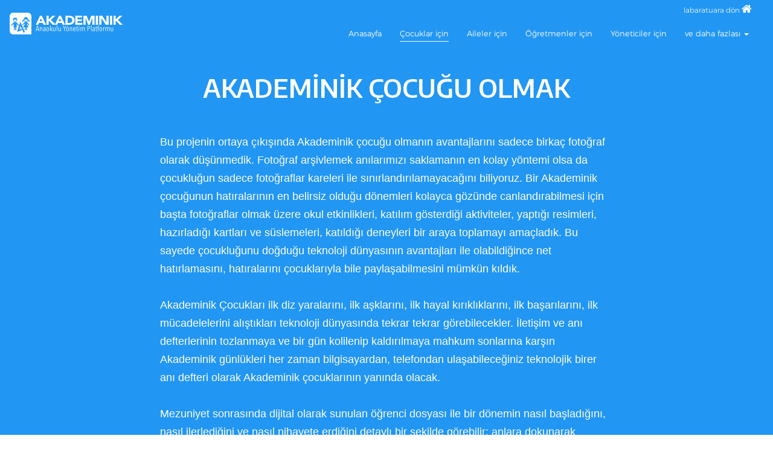

--- FILE ---
content_type: text/html
request_url: https://akademialabs.com/akademinik/cocuklar-icin.html
body_size: 9868
content:

<!doctype html>
<html lang="tr">
<head>
<title>Akademinik Anaokulu Yönetim Platformu - Akademia Labs</title>
<meta name="Description" content="Akademinik Anaokulu ve Kreş yönetim platformu, seçkin okul öncesi kurumları için, aile, öğretmen, yönetici, servis ve idari departmanların tümü için tümleşik çözüm sağlar.">
<meta name="Keywords" content="akademinik, anaokulu, anaokulu yönetimi, anaokulu programı, anaokulu uygulaması, kreş programı, kreş yönetim">

<!-- Global site tag (gtag.js) - Google Analytics -->
<script async src="https://www.googletagmanager.com/gtag/js?id=UA-151894021-1"></script>
<script>
  window.dataLayer = window.dataLayer || [];
  function gtag(){dataLayer.push(arguments);}
  gtag('js', new Date());

  gtag('config', 'UA-151894021-1');
</script>

<meta charset="UTF-8">
<meta name="viewport" content="width=device-width, initial-scale=1, shrink-to-fit=no">

<link rel="apple-touch-icon" sizes="57x57" href="https://akademialabs.com/assets/icon/apple-icon-57x57.png">
<link rel="apple-touch-icon" sizes="60x60" href="https://akademialabs.com/assets/icon/apple-icon-60x60.png">
<link rel="apple-touch-icon" sizes="72x72" href="https://akademialabs.com/assets/icon/apple-icon-72x72.png">
<link rel="apple-touch-icon" sizes="76x76" href="https://akademialabs.com/assets/icon/apple-icon-76x76.png">
<link rel="apple-touch-icon" sizes="114x114" href="https://akademialabs.com/assets/icon/apple-icon-114x114.png">
<link rel="apple-touch-icon" sizes="120x120" href="https://akademialabs.com/assets/icon/apple-icon-120x120.png">
<link rel="apple-touch-icon" sizes="144x144" href="https://akademialabs.com/assets/icon/apple-icon-144x144.png">
<link rel="apple-touch-icon" sizes="152x152" href="https://akademialabs.com/assets/icon/apple-icon-152x152.png">
<link rel="apple-touch-icon" sizes="180x180" href="https://akademialabs.com/assets/icon/apple-icon-180x180.png">
<link rel="icon" type="image/png" sizes="192x192"  href="https://akademialabs.com/assets/icon/android-icon-192x192.png">
<link rel="icon" type="image/png" sizes="32x32" href="https://akademialabs.com/assets/icon/favicon-32x32.png">
<link rel="icon" type="image/png" sizes="96x96" href="https://akademialabs.com/assets/icon/favicon-96x96.png">
<link rel="icon" type="image/png" sizes="16x16" href="https://akademialabs.com/assets/icon/favicon-16x16.png">
<link rel="manifest" href="https://akademialabs.com/assets/icon/manifest.json">
<meta name="msapplication-TileColor" content="#ffffff">
<meta name="msapplication-TileImage" content="https://akademialabs.com/assets/icon/ms-icon-144x144.png">
<meta name="theme-color" content="#ffffff">



</head>

<body>
<nav class="navbar navbar-fixed-top navbar-default">
  <div class="navbar-container container-fluid">
    <div class="navbar-header">
      <button type="button" class="navbar-toggle collapsed" data-toggle="collapse" data-target="#main-menu" aria-expanded="false"> <span class="sr-only">Menüyü göster</span> <span class="icon-bar"></span> <span class="icon-bar"></span> <span class="icon-bar"></span> </button>
      <a class="navbar-brand navbar-akademinik" href="../akademinik/"></a></div>
    <div class="collapse navbar-collapse" id="main-menu"> <a class="back-to-lab" href="../">labaratuara dön <i class="fa fa-home"></i></a>
      <div class="navbar-right">
        <ul class="nav navbar-nav">
          <li><a  href="../akademinik/">Anasayfa</a></li>
          <li class="current"><a  href="cocuklar-icin.html">Çocuklar için</a></li>
          <li ><a  href="aileler-icin.html">Aileler için</a></li>
          <li ><a  href="ogretmenler-icin.html">Öğretmenler için</a></li>
          <li ><a  href="yoneticiler-icin.html">Yöneticiler için</a></li>
          <li class="dropdown"><a class="dropdown-toggle"  id="dropdownMenu2" href="#indir" data-toggle="dropdown"  aria-expanded="false">ve daha fazlası <span class="caret"></span></a>
            <ul class="dropdown-menu" aria-labelledby="dropdownMenu2">
              <li><a  href="sss.html">Sık Sorulan Sorular </a></li>
              <li><a  href="fiyatlar.html">Fiyatlar</a></li>
              <li><a  href="ekran-goruntuleri.html">Ekran Görüntüleri</a></li>
              <li><a  href="indir.html">İndir</a></li>
            </ul>
          </li>
        </ul>
      </div>
    </div>
  </div>
</nav>

<main>
  <section class="default-banner pt-60">
    <div class="container">
      <div class="row height-900 align-items-center">
        <div class="col-md-8 col-md-offset-2">
          <div class="banner-content ">
            <h2 class="text-white mb-50 text-center" >Akademinik Çocuğu Olmak</h2>
			  
<p class="text-white mb-30">Bu projenin ortaya çıkışında Akademinik çocuğu olmanın avantajlarını sadece birkaç fotoğraf olarak düşünmedik. Fotoğraf arşivlemek anılarımızı saklamanın en kolay yöntemi olsa da çocukluğun sadece fotoğraflar kareleri ile sınırlandırılamayacağını biliyoruz. Bir Akademinik çocuğunun hatıralarının en belirsiz olduğu dönemleri kolayca gözünde canlandırabilmesi için başta fotoğraflar olmak üzere okul etkinlikleri, katılım gösterdiği aktiviteler, yaptığı resimleri, hazırladığı kartları ve süslemeleri, katıldığı deneyleri bir araya toplamayı amaçladık. Bu sayede çocukluğunu doğduğu teknoloji dünyasının avantajları ile olabildiğince net hatırlamasını, hatıralarını çocuklarıyla bile paylaşabilmesini mümkün kıldık. </p>

<p class="text-white mb-30">Akademinik Çocukları ilk diz yaralarını, ilk aşklarını, ilk hayal kırıklıklarını, ilk başarılarını, ilk mücadelelerini alıştıkları teknoloji dünyasında tekrar tekrar görebilecekler. İletişim ve anı defterlerinin tozlanmaya ve bir gün kolilenip kaldırılmaya mahkum sonlarına karşın Akademinik günlükleri her zaman bilgisayardan, telefondan ulaşabileceğiniz teknolojik birer anı defteri olarak Akademinik çocuklarının yanında olacak.</p> 
			  
			  			   <p class="text-white mb-30">Mezuniyet sonrasında dijital olarak sunulan öğrenci dosyası ile bir dönemin nasıl başladığını, nasıl ilerlediğini ve nasıl nihayete erdiğini detaylı bir şekilde görebilir; anlara dokunarak büyümenin en güzel yanlarını sonsuza kadar saklayabilirsiniz.</p>


<p class="text-white mb-20">Hatıraların değerini çocuk gelişiminin dinamikleri ile birleştirirken büyüyen, gelişen, keşfeden, gülümseyen, hatırlayan, hatıralarına sahip çıkan ve kendi çocuklarına kendi çocukluklarını da miras bırakacak Akademinik Çocukları için yola çıktık.</p>
			  

			  
          </div>
        </div>
      </div>
    </div>
  </section>
	
	<section class="key-feature section-full relative">
    <div class="container">
      <div class="row">
       
      </div>
    </div>
  </section>

</main>

<div style="background: #2196f3; height: 5px"> </div>
<footer>
<div class="container">
<div class="row">
<div class="col-md-6">
<img src="https://akademialabs.com/resource/akademia-logo-small.png" width="30" alt="Akademia Labs"  style="float: left; margin-top:10px; margin-right: 20px">
<p>© 2024 Egitim Bilgi Teknoloji A.Ş.
	<br>
	 Mansuroğlu Mah 286/3 SK. No: 14 B Bayraklı / İZMİR</p>
</div>
<div class="col-md-6 text-right">
 
	<a href="https://akademialabs.com/akademia/">Akademia</a> 
	<a href="https://akademialabs.com/kariyer.html">İnsan Kaynakları</a> 
	<a href="https://akademialabs.com/contact.html">İletişim</a> 
	<a href="https://akademialabs.com/privacy.html">Gizlilik Politikası</a> 
	<br>
	<br>
	<a class="phone" href="tel:02323321002">0 232 332 1002</a>
</div>
</div>
</div>
</footer>
<link rel="stylesheet" type="text/css" href="https://akademialabs.com/assets/library/bootstrap/css/bootstrap.min.css">
<link rel="stylesheet" type="text/css" href="https://akademialabs.com/assets/library/bootstrap/css/bootstrap-theme.min.css">
<link rel="stylesheet" type="text/css" href="https://akademialabs.com/assets/css/owl.carousel.css">
<link rel="stylesheet" type="text/css" href="https://akademialabs.com/assets/css/fonts.css">
<link rel="stylesheet" type="text/css" href="https://akademialabs.com/assets/css/main.css">

<script src="https://cdnjs.cloudflare.com/ajax/libs/jquery/2.2.4/jquery.min.js"></script>
<script src="https://akademialabs.com/assets/library/bootstrap/js/bootstrap.min.js"></script>
<script src="https://akademialabs.com/assets/js/owl.carousel.min.js"></script>

<link rel="stylesheet" href="https://cdnjs.cloudflare.com/ajax/libs/fancybox/3.1.25/jquery.fancybox.min.css" />
<script src="https://cdnjs.cloudflare.com/ajax/libs/fancybox/3.1.25/jquery.fancybox.min.js"></script>

<script src="https://akademialabs.com/assets/js/main.js"></script>
<link rel="stylesheet" type="text/css" href="https://akademialabs.com/assets/library/font-awesome/css/font-awesome.min.css">
 

<script type="text/javascript">
$(document).ready(function(){
$('.navbar-default').addClass('top');

var targetHeight = 800;

if (window.innerHeight < 1000) {
	targetHeight = 1200;
}

$(window).bind('scroll', function () {
    if ($(window).scrollTop() > targetHeight) {
        $('.navbar-default').removeClass('top');
        $('.navbar-btn-login').removeClass('btn-primary');
        $('.navbar-btn-login').addClass('btn-default');
 
        $('.navbar-btn-download').removeClass('btn-default');
        $('.navbar-btn-download').addClass('btn-primary');
   
    } else {
        $('.navbar-default').addClass('top');
		
        $('.navbar-btn-login').removeClass('btn-default');
        $('.navbar-btn-login').addClass('btn-primary');
 
        $('.navbar-btn-download').removeClass('btn-primary');
        $('.navbar-btn-download').addClass('btn-default');
    }	
});
	
	
});
</script>
</body>
</html>


--- FILE ---
content_type: text/css
request_url: https://akademialabs.com/assets/css/main.css
body_size: 34521
content:
@charset "UTF-8";
/* CSS Document */

body {
    background-color: #fff;
    font-weight: 300;
    line-height: 24px;
    font-size: 16px;
}
/******************************************************************************************************************************/
/* Header *********************************************************************************************************************/
/******************************************************************************************************************************/
.navbar-default, .navbar.top {
    border-bottom: none !important;
	-webkit-box-shadow: none !important;
	box-shadow:none !important;
}
.navbar-default .navbar-container {
    margin: 10px 0px 10px 0px;
}


/* Header *********************************************************************************************************************/

.navbar {
	margin-bottom: 0px !important;
}

.navbar-default::before {
    content: '';
    margin: 0px;
    position: absolute;
    top: 0;
    right: 0;
    bottom: 0;
    left: 0;
    filter: blur(20px);
    z-index: -1;
}
.navbar-default .navbar-brand, .navbar-brand.labs {
    background: url(../image/logo-labs-vertical.png);
    width: 200px;
    height: 40px;
    background-repeat: no-repeat;
    display: block;
    margin-left: 15px !important;
    margin-top: 10px;
}
.navbar-default .navbar-brand.navbar-akademia {
    background: url(../image/akademia-logo-vertical-dark.png);
}
.navbar-default .navbar-brand.navbar-akademinik {
    background: url(../image/akademinik-logo-vertical-dark.png);
}
.navbar-default .navbar-brand.navbar-servis {
    background: url(../image/servis-logo-vertical-dark.png);
}

.navbar-default.top .labs {
    background: url(../image/logo-labs-vertical-dark.png) !important;
}

@media (min-width: 768px) {
.navbar-default .navbar-brand {
    margin-left: 0px !important;
	
}
}

@media (max-width: 768px) {
.feature {
    background-color: #2196f3;
}
}

.navbar-default .navbar-toggle .icon-bar {
    background-color: #2196f3;
}
.navbar-default .navbar-toggle {
    border-color: #2196f3;
}

.top .navbar-toggle .icon-bar {
	background-color: #fff;
}

.top .navbar-toggle:hover, .navbar-default .navbar-toggle:focus {
	background-color: #fff;
}

.top .navbar-toggle:hover .icon-bar, .navbar-default .navbar-toggle:focus .icon-bar {
	background-color: #2196f3;
}


 .navbar-default.top .navbar-toggle .icon-bar, {
background-color:#fff;
}
.navbar-default.top .navbar-toggle {
    border-color: #fff;
}
.navbar-default.top {
    background: #2196f3;
}
.navbar-default.lightbar {
    background: transparent;
}

.navbar-default.top .navbar-brand {
    background: url(../image/logo-vertical-light.png);
}
.navbar-default.top .navbar-akademia {
    background: url(../image/akademia-logo-vertical-light.png);
}
.navbar-default.top .navbar-akademinik {
    background: url(../image/akademinik-logo-vertical-light.png);
}
.navbar-default.top .navbar-servis {
    background: url(../image/servis-logo-vertical-light.png);
}

.navbar-default .navbar-nav>li.current>a {
    color: #777;
}
.navbar-default .navbar-nav>li.current>a:after {
    content: '';
    position: absolute;
    height: 14px;
    background: transparent;
    border-bottom: 1px solid #777;
    top: 50%;
    left: 15px;
    right: 15px;
}
.navbar-default.top .navbar-nav>li.current>a:after {
    border-bottom: 1px solid #fff;
}
.navbar-default .navbar-nav>li>a {
    color: #777;
    -webkit-transition: all 0.6s ease-out;
    -moz-transition: all 0.6s ease-out;
    -o-transition: all 0.6s ease-out;
    transition: all 0.6s ease-out;
    font-size: 13px;
}
.navbar-default .navbar-nav>li>a:hover {
    color: #fff;
    background-color: #2196f3;
    -webkit-transition: all 0.3s ease-in;
    -moz-transition: all 0.3s ease-in;
    -o-transition: all 0.3s ease-in;
    transition: all 0.3s ease-in;
}
.navbar-default.top .navbar-nav>li>a {
    color: #fff;
    -webkit-transition: all 0.6s ease-out;
    -moz-transition: all 0.6s ease-out;
    -o-transition: all 0.6s ease-out;
    transition: all 0.6s ease-out;
}
.navbar-default.top .navbar-nav>li>a:hover {
    color: #2196f3;
    background-color: #fff;
    -webkit-transition: all 0.3s ease-in;
    -moz-transition: all 0.3s ease-in;
    -o-transition: all 0.3s ease-in;
    transition: all 0.3s ease-in;
}
.navbar-default .navbar-nav>li>a.sub {
    color: #777;
}
.navbar-default .navbar-nav>li>a.sub:hover {
    color: #fff696;
    background-color: #2196f3;
}
.navbar-default.top .navbar-nav>li>a.sub {
    color: #fff696;
}
.navbar-default.top .navbar-nav>li>a.sub:hover {
    color: #2196f3;
    background-color: #fff696;
}
ul.navbar-nav {
    margin-right: 10px;
	margin-top: 15px;
}
.navbar-brand {
    padding: 10px 15px;
}
.navbar-default {
    font-family: 'Montserrat';
}
.navbar-right {
    margin-right: 0px;
}

.back-to-lab {
    position: absolute;
    right: 25px;
    top: 0px;
    color: #777;
    font-size: 12px;
	padding: 5px 10px;
	margin-bottom: 15px;
}

.back-to-lab:hover {
    color: #2196f3;
}

.navbar-default.top .back-to-lab:hover {
    color: #fff696;
}

.navbar-default.top .back-to-lab {
    color: #fff;
}
.back-to-lab i {
    font-size: 18px;
}
/* Header ***************************/

.btn:active {
    -webkit-box-shadow: none;
    box-shadow: none;
    -webkit-transition: none;
    transition: none;
}
.btn {
    background-image: none;
}
/* Home ***************************/

.default-banner {
    background: #232837;
    background: #2196f3;
}
.default-banner .banner-content {
    position: relative;
    z-index: 3;
}
.default-banner .main-cover-image {
    position: absolute;
    width: 60%;
    height: 800px;
    left: 40%;
    top: 0;
}
.default-banner .main-cover-image .image-holder {
    position: absolute;
    top: 120px;
    right: 0px;
}
.banner-content h2 {
    font-size: 42px;
    text-transform: uppercase;
    font-weight: 600;
    line-height: 50px;
}
.banner-content h2 strong {
    font-weight: 600;
    font-style: italic;
}
.banner-content p {
    font-size: 18px;
    line-height: 30px;
}
.section-full {
    padding: 120px 0;
}
.line-control {
    left: 50%;
    transform: translateX(-50%);
    bottom: 0;
    position: absolute;
}
.line {
    width: 100%;
    height: 1px;
    background: #ddd;
}
.height-900 {
    height: 900px
}
.height-800 {
    height: 800px
}
.height-400 {
    height: 400px
}
.height-600 {
    height: 600px
}
@media (min-width: 1700px) and (max-width: 2000px) {
	.height-900 {
		height: 1200px
	}
	.height-900 .banner-content {
		margin-top: -100px;
	}
	.height-900 .single-phone {
		margin-left: 70px
	}
	.height-800 {
		height: 1100px
	}
	.height-800 .banner-content {
		margin-top: -100px;
	}
	.height-800 .single-phone {
		margin-left: 70px
	}
}

@media (max-width: 767px) {
	.height-900 {
		height: 600px
	}
	.height-800 {
		height: 1000px
	}
	.default-banner {
		padding-top: 150px !important;
	}
}

.feature-page .feature {
    padding: 200px 0px 150px 0px;
    background-color: #2196f3;
}
.feature-page .single-feature p {
    font-size: 18px;
    line-height: 26px;
}
.feature {
    padding: 0px 0 170px 0;
}
.feature-bg {
    position: absolute;
    bottom: 0;
}
.single-feature {
    padding: 40px 70px 40px 0;
    -webkit-transition: all 0.3s ease;
    -moz-transition: all 0.3s ease;
    -o-transition: all 0.3s ease;
    transition: all 0.3s ease;
    color: #fff;
}
.single-feature:hover {
    padding: 40px;
    background: #fff;
    box-shadow: 0px 25px 50px 0px rgba(0, 0, 0, 0.1);
    color: #000;
}
.single-feature h4 {
    color: inherit;
    font-size: 28px;
}
.capabilities .content {
    height: 600px;
    margin-left: -55px;
    position: relative;
    z-index: 2;
    padding: 100px 0px;
}
.capabilities .item .item-icon {
    background: #ffffff;
    border-radius: 50%;
    color: #1098fb;
    font-size: 40px;
    height: 80px;
    line-height: 80px;
    text-align: center;
    width: 80px;
    margin-right: 20px;
}
.capabilities .item h3, .capabilities .item p {
    color: #fff;
}
.capabilities .item h3 {
    margin-bottom: 10px;
}
.capabilities .item p {
    font-size: 16px;
}
.capabilities .background-left {
    position: absolute;
    top: 0;
    left: 0;
    background: url(../../resource/image/laptop.jpg) !important;
    background-size: cover;
    background-position: bottom left;
    width: 50%;
    z-index: 0;
    height: 600px;
}
.key-feature .content {
    padding: 60px 0 60px 0;
}
.key-feature .content h2 {
    font-size: 54px;
    font-weight: bold;
}
.key-feature .content h4 {
    font-size: 36px;
}
.prices .content h3 {
    font-size: 30px;
    font-weight: bold;
}
.prices .content p {
    font-size: 20px;
    line-height: 30px;
    padding-bottom: 30px;
    border-bottom: 1px solid #ddd;
}
.section-title p {
    font-size: 16px;
}
.about-bg {
    position: absolute;
    top: 25%;
    right: 0;
    height: 450px;
    width: auto;
}
.about-content {
    padding: 150px 0 120px 0;
}
.about-content h4 {
    font-size: 36px;
}
.app-btn {
    display: inline-block;
    padding: 15px 40px;
    margin: 0px 15px 15px 0px;
    border-radius: 3px;
    -webkit-transition: all 0.7s ease;
    -moz-transition: all 0.7s ease;
    -o-transition: all 0.7s ease;
    transition: all 0.7s ease;
    border: 1px solid #ddd;
}
.app-btn.active, .app-btn:hover, .single-s-feature:hover .icon:after {
    border: 1px solid transparent;
    box-shadow: 0px 10px 15px 0px rgba(130, 61, 255, 0.25);
    background-image: -moz-linear-gradient(180deg, #0d608f 0%, #2196f3 100%);
    background-image: -webkit-linear-gradient(180deg, #0d608f 0%, #2196f3 100%);
    background-image: -ms-linear-gradient(180deg, #0d608f 0%, #2196f3 100%);
    -webkit-transition: all 0.7s ease;
    -moz-transition: all 0.7s ease;
    -o-transition: all 0.7s ease;
    transition: all 0.7s ease;
}
.app-btn i {
    margin-right: 20px;
    font-size: 40px;
    text-shadow: 0px 5px 10px rgba(0, 0, 0, 0.1);
    -webkit-transition: all 0.3s ease;
    -moz-transition: all 0.3s ease;
    -o-transition: all 0.3s ease;
    transition: all 0.3s ease;
    position: relative;
    z-index: 2;
    background-image: -moz-linear-gradient(180deg, #0d608f 0%, #2196f3 100%);
    background-image: -webkit-linear-gradient(180deg, #0d608f 0%, #2196f3 100%);
    background-image: -ms-linear-gradient(180deg, #0d608f 0%, #2196f3 100%);
    -webkit-background-clip: text;
    -webkit-text-fill-color: transparent;
}
.app-btn.active i, .app-btn:hover i {
    background: -webkit-linear-gradient(#fff, #fff);
    -webkit-background-clip: text;
    -webkit-text-fill-color: transparent;
}
.app-btn .btn-text {
    font-size: 24px;
    line-height: .8em;
    color: #333;
    -webkit-transition: all 0.3s ease;
    -moz-transition: all 0.3s ease;
    -o-transition: all 0.3s ease;
    transition: all 0.3s ease;
}
.app-btn .small {
    font-size: 14px;
    font-weight: 300;
}
.app-btn.active .btn-text, .app-btn:hover .btn-text {
    color: #fff;
}
.about-content {
    padding: 150px 0 120px 0
}

@media (min-width: 768px) and (max-width: 1200px) {
.about-content {
    padding: 0
}
}

@media (max-width: 767px) {
.about-content {
    padding: 0
}
}
.about-content h4 {
    font-size: 36px
}
.about-bg {
    position: absolute;
    top: 25%;
    right: 200px;
    height: 450px;
    width: auto
}

@media (min-width: 992px) and (max-width: 1400px) {
.about-bg {
    top: 30%;
    height: 450px
}
}

@media (min-width: 768px) and (max-width: 1200px) {
.how-work-carousel .row.mt-30 {
    margin-top: 100px
}
}

@media (max-width: 767px) {
.how-work-carousel .row.mt-30 {
    margin-top: 100px
}
}
.how-work-carousel .owl-item {
    pointer-events: none
}
.how-work-carousel .owl-controls {
    position: absolute;
    bottom: -100px;
    left: 50%;
    transform: translateX(-50%)
}
.how-work-carousel .owl-controls .owl-dots .owl-dot {
    display: inline-block;
    width: 12px;
    height: 12px;
    border-radius: 50%;
    background: #eeeeee;
    margin: 5px
}
.how-work-carousel .owl-controls .owl-dots .owl-dot.active {
    position: relative;
    background: #2196f3
}
.how-work-carousel .owl-controls .owl-dots .owl-dot.active:after {
    content: '';
    position: absolute;
    width: 18px;
    height: 18px;
    border-radius: 50%;
    background: transparent;
    border: 1px solid #2196f3;
    top: 50%;
    left: 50%;
    transform: translate(-50%, -50%)
}
.how-work-carousel .owl-controls .owl-dots .owl-dot.active:before {
    content: '';
    position: absolute;
    width: 1px;
    height: 30px;
    background: #2196f3;
    bottom: -33px;
    left: 6px
}
.how-work-carousel .left-content {
    padding-left: 70px
}
.how-work-carousel .left-content h4 {
    font-size: 20px;
    margin-bottom: 15px;
    position: relative;
    display: inline-block
}
.how-work-carousel .left-content h4:after {
    position: absolute;
    content: '';
    width: 229px;
    height: 2px;
    background: #dddddd;
    left: 150%;
    top: 12px
}


@media (min-width: 768px) and (max-width: 1200px) {
.how-work-carousel .left-content h4:after {
    height: 0px
}
}

@media (max-width: 767px) {
.how-work-carousel .left-content h4:after {
    height: 0px
}
}
.how-work-carousel .left-content h4:before {
    position: absolute;
    content: '';
    width: 95px;
    height: 2px;
    background: #dddddd;
    left: 360px;
    top: 50px;
    transform: rotate(52.5deg);
    z-index: 3
}

@media (min-width: 768px) and (max-width: 1200px) {
.how-work-carousel .left-content h4:before {
    height: 0px
}
}

@media (max-width: 767px) {
.how-work-carousel .left-content h4:before {
    height: 0px
}
}

.how-work-carousel .left-content h4 img {
    position: absolute;
    left: -54px;
    top: -8px;
    width: auto
}

@media (min-width: 768px) and (max-width: 1200px) {
.how-work-carousel .left-content h4 img {
    left: 0;
    top: -50px
}
}

@media (max-width: 767px) {
.how-work-carousel .left-content h4 img {
    left: 0;
    top: -50px
}
}
.how-work-carousel .left-content p {
    margin: 0
}

@media (max-width: 767px) {
.how-work-carousel .middle-img {
    margin: 20px 0
}
}
.how-work-carousel .right-content {
    padding-right: 70px;
    margin-top: 150px
}

@media (min-width: 768px) and (max-width: 1200px) {
.how-work-carousel .right-content {
    margin-top: 0
}
}

@media (max-width: 767px) {
.how-work-carousel .right-content {
    margin-top: 0
}
}


.how-work-carousel .right-content h4 {
    font-size: 20px;
    margin-bottom: 15px;
    display: inline-block;
    position: relative
}
.how-work-carousel .right-content h4:after {
    position: absolute;
    content: '';
    width: 130px;
    height: 2px;
    background: #dddddd;
    right: 150%;
    top: 12px
}

@media (min-width: 768px) and (max-width: 1200px) {
.how-work-carousel .right-content h4:after {
    height: 0px
}
}

@media (max-width: 767px) {
.how-work-carousel .right-content h4:after {
    height: 0px
}
}
.how-work-carousel .right-content h4:before {
    position: absolute;
    content: '';
    width: 183px;
    height: 2px;
    background: #dddddd;
    left: -355px;
    top: 53px;
    transform: rotate(-26deg)
}

@media (min-width: 768px) and (max-width: 1200px) {
.how-work-carousel .right-content h4:before {
    height: 0px
}
}

@media (max-width: 767px) {
.how-work-carousel .right-content h4:before {
    height: 0px
}
}
.how-work-carousel .right-content h4 img {
    position: absolute;
    right: -54px;
    top: -8px;
    width: auto
}

@media (min-width: 768px) and (max-width: 1200px) {
.how-work-carousel .right-content h4 img {
    right: 0;
    top: -50px
}
}

@media (max-width: 767px) {
.how-work-carousel .right-content h4 img {
    right: 0;
    top: -50px
}
}
.how-work-carousel .right-content p {
    margin: 0
}
.circle {
    width: 26px;
    height: 26px;
    border-radius: 50%;
    position: absolute
}

@media (min-width: 768px) and (max-width: 1200px) {
.circle {
    display: none
}
}

@media (max-width: 767px) {
.circle {
    display: none
}
}
.active-screen-carousel .item {
    display: block;
    position: relative
}
.active-screen-carousel .item .overlay-bg-1 {
    background: rgba(239, 72, 77, 0);
    -webkit-transition: all 0.3s ease;
    -moz-transition: all 0.3s ease;
    -o-transition: all 0.3s ease;
    transition: all 0.3s ease
}
.active-screen-carousel .item:hover .overlay-bg-1 {
    background: rgba(239, 72, 77, 0.9)
}
.active-screen-carousel .item .overlay-bg-2 {
    opacity: .0;
    -webkit-transition: all 0.3s ease;
    -moz-transition: all 0.3s ease;
    -o-transition: all 0.3s ease;
    transition: all 0.3s ease
}
.active-screen-carousel .item:hover .overlay-bg-2 {
    opacity: .9
}
.active-screen-carousel .item .overlay-bg-3 {
    opacity: .0;
    -webkit-transition: all 0.3s ease;
    -moz-transition: all 0.3s ease;
    -o-transition: all 0.3s ease;
    transition: all 0.3s ease
}
.active-screen-carousel .item:hover .overlay-bg-3 {
    opacity: .9
}
.active-screen-carousel .item .overlay-bg-4 {
    opacity: .0;
    -webkit-transition: all 0.3s ease;
    -moz-transition: all 0.3s ease;
    -o-transition: all 0.3s ease;
    transition: all 0.3s ease
}
.active-screen-carousel .item:hover .overlay-bg-4 {
    opacity: .9
}
.active-screen-carousel .owl-controls {
    position: absolute;
    bottom: -100px;
    left: 50%;
    transform: translateX(-50%)
}
.active-screen-carousel .owl-controls .owl-dots .owl-dot {
    display: inline-block;
    width: 12px;
    height: 12px;
    border-radius: 50%;
    background: #eeeeee;
    margin: 5px
}
.active-screen-carousel .owl-controls .owl-dots .owl-dot.active {
    position: relative;
    background: #ef484d
}
.active-screen-carousel .owl-controls .owl-dots .owl-dot.active:after {
    content: '';
    position: absolute;
    width: 18px;
    height: 18px;
    border-radius: 50%;
    background: transparent;
    border: 1px solid #ef484d;
    top: 50%;
    left: 50%;
    transform: translate(-50%, -50%)
}
.active-screen-carousel .owl-controls .owl-dots .owl-dot.active:before {
    content: '';
    position: absolute;
    width: 1px;
    height: 30px;
    background: #ef484d;
    bottom: -33px;
    left: 6px
}
.mfp-counter {
    display: none
}
.active-screen-carousel-2 .owl-controls .owl-dots .owl-dot.active {
    background: #823dff
}
.active-screen-carousel-2 .owl-controls .owl-dots .owl-dot.active::before {
    background: #bd2aff;
    height: 200px;
    top: 15px;
    z-index: -1
}
.active-screen-carousel-2 .owl-controls .owl-dots .owl-dot.active::after {
    border: 1px solid #bd2aff
}
.active-screen-carousel-3 .owl-controls .owl-dots .owl-dot.active {
    background: #f31e7a
}
.active-screen-carousel-3 .owl-controls .owl-dots .owl-dot.active::before {
    background: #fd712c;
    height: 200px;
    top: 15px;
    z-index: -1
}
.active-screen-carousel-3 .owl-controls .owl-dots .owl-dot.active::after {
    border: 1px solid #fd712c
}
.active-screen-carousel-4 .owl-controls .owl-dots .owl-dot.active {
    background: #4875f0
}
.active-screen-carousel-4 .owl-controls .owl-dots .owl-dot.active::before {
    background: #49e5d8;
    z-index: -2
}
.active-screen-carousel-4 .owl-controls .owl-dots .owl-dot.active::after {
    border: 1px solid #49e5d8
}
.circle.color-1 {
    background: #e5e5e5
}
.circle.color-1 .mini-circle {
    background: #ef484d
}
.circle.color-2 {
    background: #e5e5e5
}
.circle.color-2 .mini-circle {
    background: #823dff
}
.circle.color-3 {
    background: #fff1e9
}
.circle.color-3 .mini-circle {
    background: #f31e7a
}
.circle.color-4 {
    background: #ecfcfb
}
.circle.color-4 .mini-circle {
    background: #4875f0
}
.circle .mini-circle {
    width: 15px;
    height: 15px;
    border-radius: 50%;
    position: absolute;
    top: 50%;
    left: 50%;
    transform: translate(-50%, -50%)
}
.circle.circle-animation {
    animation-name: blue-circle;
    animation-duration: 2s;
    animation-iteration-count: infinite;
    animation-timing-function: linear
}
.circle.circle-animation .circle-animation-2 {
    animation-name: blue-circle2;
    animation-duration: 2s;
    animation-iteration-count: infinite;
    animation-timing-function: linear
}
.circle.circle-1 {
    bottom: 28%;
    right: 47%
}
.circle.circle-2 {
    top: 25%;
    left: 40%
}
 @keyframes blue-circle {
 0% {
 transform: scale(0.25);
 opacity: .25
}
 25% {
 transform: scale(0.5);
 opacity: .75
}
 50% {
 transform: scale(0.75);
 opacity: 1
}
 100% {
 transform: scale(1);
 opacity: .0
}
}
.single-s-feature {
    padding: 20px;
    text-align: center
}
.single-s-feature .icon {
    display: inline-block;
    border-radius: 50%;
    width: 60px;
    height: 60px;
    margin-bottom: 20px;
    -webkit-transition: all 0.3s ease;
    -moz-transition: all 0.3s ease;
    -o-transition: all 0.3s ease;
    transition: all 0.3s ease
}
.single-s-feature .icon span {
    line-height: 60px;
    text-align: center;
    display: inline-block;
    font-size: 24px;
    position: relative;
    z-index: 3;
    -webkit-transition: all 0.3s ease;
    -moz-transition: all 0.3s ease;
    -o-transition: all 0.3s ease;
    transition: all 0.3s ease
}
.single-s-feature h5 {
    font-size: 20px;
    margin-bottom: 20px
}
.single-s-feature .icon {
    border: 1px solid #ddd;
    position: relative
}
.single-s-feature .icon:after {
    position: absolute;
    content: '';
    width: 100%;
    height: 100%;
    border-radius: 50%;
    left: 0;
    top: 0;
    opacity: 0;
    -webkit-transition: all 0.3s ease;
    -moz-transition: all 0.3s ease;
    -o-transition: all 0.3s ease;
    transition: all 0.3s ease
}
.single-s-feature:hover .icon {
    border: 1px solid transparent;
    box-shadow: 0px 10px 20px 0px rgba(72, 118, 240, 0.25)
}
.single-s-feature:hover .icon:after {
    opacity: 1
}
.single-s-feature:hover .icon span {
    color: #fff
}
.single-stat .icon span {
    margin-right: 17px;
    font-size: 40px;
}
.single-stat .desc h4 {
    font-size: 30px;
    font-weight: 700;
    line-height: 1em;
    margin-bottom: 5px;
}
.color-bg .single-stat .desc span {
    color: #fff
}
.color-bg .single-stat .icon span {
    color: #fff
}
.color-bg .single-stat .desc h4 {
    color: #fff
}
/* Components ***************************/
h1, h2, h3, h4, h5, h6 {
    font-family: 'Encode Sans', sans-serif;
    color: #333;
    line-height: 1.1em;
    margin-bottom: 0;
    margin-top: 0;
    font-weight: 400;
}
h4 {
    font-size: 18px;
}
.section-title h3 {
    font-size: 36px;
}
.section-title img {
    display: inline-block;
    margin: 20px 0 15px 0
}
.d-flex {
    display: flex !important;
}
.d-inline-flex {
    display: inline-flex !important;
}
.flex-wrap {
    flex-wrap: wrap !important;
}
.justify-content-center {
    justify-content: center !important;
}
.align-items-center {
    align-items: center !important;
    display: -webkit-flex; /* Safari */
    -webkit-align-items: center; /* Safari 7.0+ */
    display: flex;
    align-items: center;
}
.img-fluid {
    max-width: 100%;
    height: auto;
}
.relative {
    position: relative;
}
.gray-bg {
    background: #f9fafc;
}
.color-bg {
    background: #2196f3;
}
.color-bg-white {
    background: #fff;
}
.color-bg h3 {
    color: #fff;
}
.text-white {
    color: #fff;
}
.text-gray {
    color: #ACACAC;
}
.media-left {
    display: table-cell;
    vertical-align: top;
}
.mb-50 {
    margin-bottom: 50px;
}
.mb-30 {
    margin-bottom: 30px;
}
.mb-20 {
    margin-bottom: 20px;
}
.mt-50 {
    margin-top: 50px;
}
.mt-30 {
    margin-top: 30px;
}
.mt-20 {
    margin-top: 20px;
}
.ml-30 {
    margin-left: 30px;
}
.ml-20 {
    margin-left: 20px;
}
.mr-30 {
    margin-right: 30px;
}
.mr-20 {
    margin-right: 20px;
}
.pb-30 {
    padding-bottom: 30px;
}
.pt-50 {
    padding-top: 50px;
}
.pt-60 {
    padding-top: 60px;
}
.ptb-20 {
    padding: 20px 0;
}
p {
    margin-top: 0;
    margin-bottom: 1rem;
}
a:focus, a:hover {
    text-decoration: none;
    outline: 0;
}
.faq {
    padding: 80px 0px;
    border-bottom: 1px solid #ddd;
}
.faq h3 {
    margin-bottom: 20px;
}
.faq p {
    font-size: 16px;
    line-height: 28px;
}
.contact-form {
    padding: 20px;
}
.contact-form .title {
    text-align: center;
    font-size: 20px;
    margin-bottom: 30px;
    color: #333;
}
.contact-form h3 {
    font-size: 52px;
    font-weight: normal;
    margin-bottom: 10px;
}
.contact-form h3 i {
    font-size: 80px;
    margin-bottom: 20px;
}
.contact-form form {
    margin: 0px auto;
}
.contact-form form label {
    color: #666;
    font-weight: normal;
}
.fancybox-bg {
    background: #fff !important;
}
.fancybox-button, .fancybox-infobar__body {
    background: rgba(255, 255, 255, .6) !important;
}
.fancybox-button {
    color: darkslategrey !important;
}
.fancybox-button:hover:not([disabled]) {
    color: #000 !important;
}



/* Footer *********************************************************************************************************************/

footer {
    background-color: #19162c;
    padding: 20px 0px;
    color: #ccc;
}
footer a {
    margin-left: 10px;
    color: #bbb;
}
footer a:hover {
    color: #fff;
}
footer a.phone {
    font-size: 30px;
    color: #2196f3
}
footer a.phone:hover {
    color: #fff;
}
/* Footer *********************************************************************************************************************/

/* Akademinik *********************************************************************************************************************/
.akademinik-header {
    margin-top: 60px;
}
.akademinik-header img {
    width: 50%;
    margin: 0px auto;
}

@media (max-width: 768px) {
.akademinik-header {
    margin-top: 100px;
}
.akademinik-header img {
    width: 80%;
}
}


.grad {
    height: 300px;
    background: rgb(255,255,255);
    background: -moz-linear-gradient(180deg, rgba(33,150,243,1) 0%, rgba(255,255,255,1) 100%);
    background: -webkit-linear-gradient(180deg, rgba(33,150,243,1) 0%, rgba(255,255,255,1) 100%);
    background: linear-gradient(180deg, rgba(33,150,243,1) 0%, rgba(255,255,255,1) 100%);
    filter: progid:DXImageTransform.Microsoft.gradient(startColorstr="#2196f3", endColorstr="#ffffff", GradientType=1);
}

/* home ******************************************************************************* */
.home .navbar-default {
    box-shadow: none;
}
.home {
    height: 100%;
    padding: 0px;
    margin: 0px;
    overflow: hidden;
}
.home .main {
    position: absolute;
    display: block;
    width: 100%;
    left: 0px;
    z-index: -1;
    height: -o-calc(100% - 102px); /* opera */
    height: -webkit-calc(100% - 102px); /* google, safari */
    height: -moz-calc(100% - 102px); /* firefox */
    max-height: -o-calc(100% - 102px); /* opera */
    max-height: -webkit-calc(100% - 102px); /* google, safari */
    max-height: -moz-calc(100% - 102px); /* firefox */
}
.home .navbar-default .navbar-nav>li>a {
    color: #2196f3;
}
.home .navbar-default .navbar-nav>li:hover>a {
    color: #fff;
}
.home .col {
    float: left;
    width: 25%;
    border-right: 3px solid #fff;
    padding: 0px;
    min-height: 100%;
    position: relative;
}
.home .col, .home .col .box, .home .col .sline, .home .col .box h3, .home .col .box p, .home .col .content, .home .col .content img, .home .col .content h4, .home .col .content a, .home .col. .content p {
 -webkit-transform: rotateY(-90deg);
 transform: rotatey(-90deg);
 -webkit-transition: all 0.5s;
 transition: all 0.5s;
}
.home .col:hover, .home .col.hover .box, .home .col.hover .sline, .home .col.hover .box h3, .home .col.hover .box p, .home .col.hover .content, .home .col.hover .content img .home .col.hover .content h4, .home .col.hover .content a, .home .col.hover .content p {
    -webkit-transition: all 0.6s ease-in;
    -moz-transition: all 0.6s ease-in;
    -o-transition: all 0.6s ease-in;
    transition: all 0.6s ease-in;
}
.home .col:last-child img {
    border-right: none;
}
.home .col a {
    width: 100%;
    height: 100%;
    top: 0;
    left: 0;
    position: relative;
    display: block;
}
.home .col .box {
    border: 3px solid #fff;
    border-width: 3px 0px 3px 0px;
    padding: 10px;
    color: #fff;
    text-align: center;
    height: 120px;
    display: block;
    position: absolute;
    left: 0px;
    right: 0px;
}
.home .col .box h3 {
    color: #fff;
    padding: 20px 0px 10px 0px;
}
.home .col.hover {
    padding-top: 0px !important;
}
.home .col.hover .box {
    background-color: #2196f3 !important;
    margin-top: 0px;
    position: absolute;
    top: 0px !important;
    bottom: 0px;
    right: 0px;
    left: 0px;
    height: 100%;
    border-width: 0px;
}
.home .col.hover .box h3 {
    display: none;
}
.home .col.hover .box p {
    display: none;
}
.home .col.hover .content {
    display: block;
    opacity: 1;
    padding: 150px 35px;
}
.home .col .content {
    display: block;
    height: 100%;
    opacity: 0;
    padding: 150px 35px;
}

.home .col .content .home-link {
	position: absolute;
	top: 0px;
	left: 0px;
	display: block;
	width: 100%;
}
.home .col .content img {
    width: 1%;
    margin-bottom: 20px;
}
.home .col.hover .content img {
    width: 90%;
}
.home .col .content p {
    display: block;
    opacity: 0;
    text-align: left;
}
.home .col.hover .content p {
    display: block;
    opacity: 1;
}
.home .col .content a {
    color: #fff696;
    text-align: right;
}
.home .col .content h4 {
    text-transform: none;
    text-align: left;
    font-weight: bold;
    margin-bottom: 10px;
    color: #fff;
    line-height: 1.3em;
    font-size: 24px;
}
.home .col .content h4, .home .col .content a, .home .col .content p {
    opacity: 0;
}
.home .col.hover .content h4, .home .col.hover .content a, .home .col.hover .content p {
    opacity: 1;
}
#preschool {
    background-image: url(../../resource/labs/okuloncesi.jpg);
}
#preschool .box {
    background-color: #de495d;
    top: 550px;
}
#school {
    background-image: url(../../resource/labs/akademia.jpg);
}
#school .box {
    background-color: #74d6d7;
    top: 500px;
}
#beyond-school {
    background-image: url(../../resource/labs/kurs2.jpg);
}
#beyond-school .box {
    background-color: #e8a83c;
    top: 520px;
}
#to-school {
    background-image: url(../../resource/labs/servis2.jpg);
}
#to-school .box {
    background-color: #388795;
    top: 540px;
}
.home .col .sline {
    position: relative;
    width: 100%;
    height: 100%;
    display: block;
    z-index: 100;
}
.home .col .sline div {
    position: absolute;
    height: 3px;
    background-color: #fff;
}
.home .col .sline .sf11 {
    top: 500px;
    right: 0px;
    left: auto;
    width: 18px;
}
.home .col .sline .sf12 {
    top: 617px;
    right: 0px;
    left: auto;
    width: 11px;
}
.home .col .sline .sf21 {
    top: 550px;
    left: 0px;
    right: auto;
    width: 18px;
}
.home .col .sline .sf22 {
    top: 667px;
    left: 0px;
    right: auto;
    width: 30px;
}
.home .col .sline .sf23 {
    top: 520px;
    right: 0px;
    left: auto;
    width: 10px;
}
.home .col .sline .sf24 {
    top: 637px;
    right: 0px;
    left: auto;
    width: 14px;
}
.home .col .sline .sf31 {
    top: 500px;
    left: 0px;
    right: auto;
    width: 18px;
}
.home .col .sline .sf32 {
    top: 617px;
    left: 0px;
    right: auto;
    width: 30px;
}
.home .col .sline .sf33 {
    top: 540px;
    right: 0px;
    left: auto;
    width: 28px;
}
.home .col .sline .sf34 {
    top: 657px;
    right: 0px;
    left: auto;
    width: 14px;
}
.home .col .sline .sf41 {
    top: 520px;
    left: 0px;
    right: auto;
    width: 22px;
}
.home .col .sline .sf42 {
    top: 617px;
    left: 0px;
    right: auto;
    width: 36px;
}

@media (max-width: 768px) {
	
	.navbar-nav .open .dropdown-menu>li>a, .navbar-nav .open .dropdown-menu .dropdown-header {
		padding-left: 15px !important;
	}
	.top .navbar-nav .open .dropdown-menu>li>a  {
		color: #fff !important;
	}
	.navbar-nav .open .dropdown-menu>li>a {
		font-size: 13px;
		font-weight: 300;
	}
	
	.navbar-nav .open .dropdown-menu>li>a:hover {
		color: #2196f3 !important;
	}
	.top .navbar-nav .open .dropdown-menu>li>a  {
		color: #fff !important;
	}
	
.back-to-lab {
    position: relative;
    right: 10px !important;
    top: 10px !important;
}
	
.back-to-lab::first-letter {
    text-transform: uppercase;
	}
.back-to-lab i {
    display: none;
	}
.home .col {
	width: 100%;
	background-size:contain;
	border-bottom: 2px solid #fff;
}
.home .col .sline {
	display: none;
}

.home {
    height: 100%;
    padding: 0px;
    margin: 0px;
    overflow:auto;
}
	.home .col .box {
		bottom:-2px !important;
		top: auto !important;
			
	}
	
.home .col.hover .content {
    padding: 10px 15px !important;
}
	.home .col.hover .content img {
		width: 70% !important;
	}
}
@media (max-height: 900px) { 
	.home .col.hover .content {
    padding: 50px 15px 10px 15px!important;
}

}
@media (max-height: 700px) { 
	.home .col.hover .content {
    padding: 10px 15px 10px 15px!important;
}
}

.xs-menu {display: none !important} 

@media (max-width: 576px) {
    .xs-menu {display: block!important}   
    
    .xs-menu.last {border-bottom: 1px solid #2196f3;}
}
